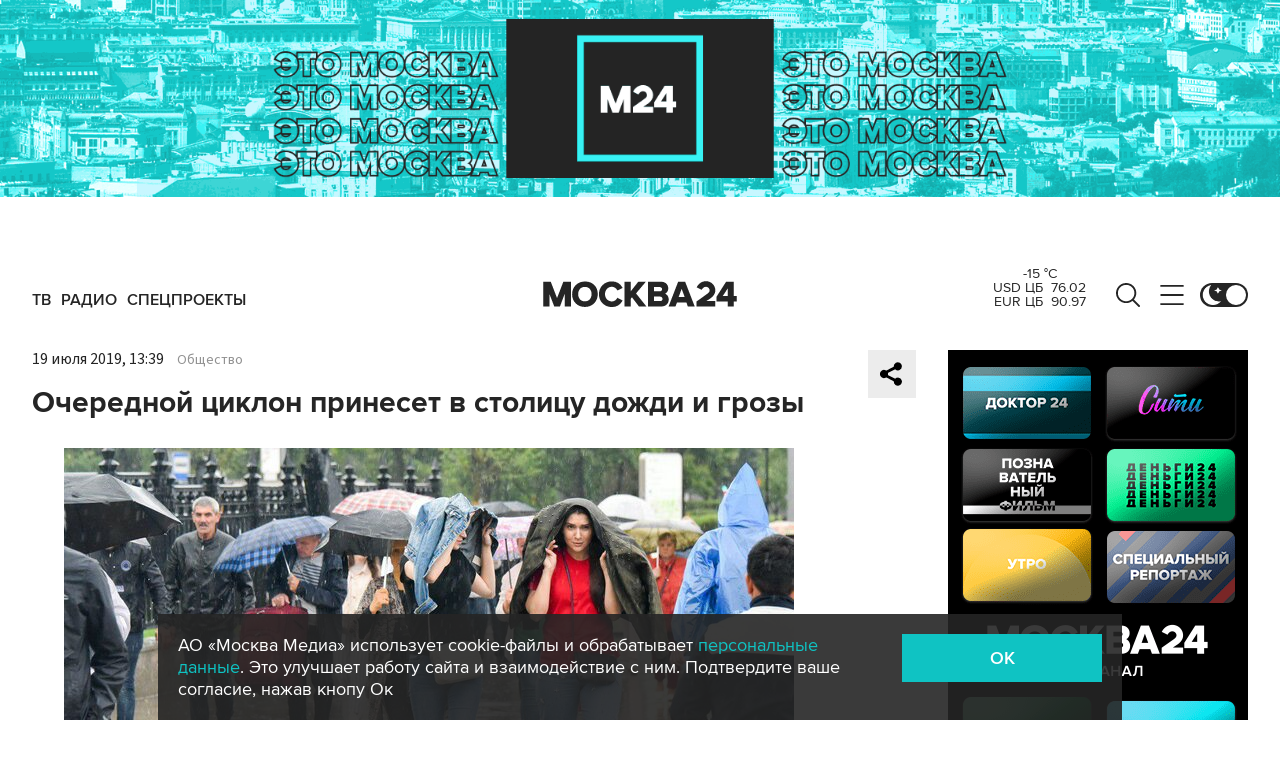

--- FILE ---
content_type: text/html; charset=utf-8
request_url: https://www.m24.ru/widgets/telegram
body_size: 1499
content:
<div class="b-telegram-widget">

	<p class="b-telegram-widget__header"><a href="https://s.m24.ru/mPdnEL" target="_blank">Москва 24 в Telegram</a></p>

	<div class="b-telegram-widget-slider-wrapper"><div class="b-telegram-widget-slider glide">
		<div class="glide__track" data-glide-el="track">
			<div class="b-telegram-widget-list glide__slides">
				<div class="glide__slide">
					<div class="b-telegram-widget-list__item b-effect">
						<p class="b-telegram-widget-list__title"><a href="https://t.me/infomoscow24/105093" target="_blank"><i class="b-list__img"><img src="/b/d/nBkSUhL2h1IvnsmzJr6BrNOp2Z338pj20yfMh_fH_nKUPXuaDyXTjHou4MVO6BCVoZKf9GqVe5Q_CPawk214LyWK9G1N5ho=L8KC3z5zvORL7R-iHBa7TA.jpg" width="300" height="169" alt="" loading="lazy" /></i><span>Минфин призвал женихов не экономить и покупать кольца с натуральными бриллиантами</span></a></p>
					</div>
				</div>
				<div class="glide__slide">
					<div class="b-telegram-widget-list__item b-effect">
						<p class="b-telegram-widget-list__title"><a href="https://t.me/infomoscow24/105090" target="_blank"><i class="b-list__img"><img src="/b/d/nBkSUhL2h1Ivnsm0I76BrNOp2Z338pj20yfMh_fH_nKUPXuaDyXTjHou4MVO6BCVoZKf9GqVe5Q_CPawk214LyWK9G1N5ho=_yERyxOHR0LFpGAixuvLWw.jpg" width="300" height="169" alt="" loading="lazy" /></i><span>Путин согласился на неделю прекратить удары по Украине из-за морозов, заявил Трамп</span></a></p>
					</div>
				</div>
				<div class="glide__slide">
					<div class="b-telegram-widget-list__item b-effect">
						<p class="b-telegram-widget-list__title"><a href="https://t.me/infomoscow24/105078" target="_blank"><i class="b-list__img"><img src="/b/d/nBkSUhL2h1IvnsmzJ76BrNOp2Z338pj20yfMh_fH_nKUPXuaDyXTjHou4MVO6BCVoZKf9GqVe5Q_CPawk214LyWK9G1N5ho=zU8q7MZ5IOOvE7C2MAyPyw.jpg" width="300" height="169" alt="" loading="lazy" /></i><span>Новая фобия: смертельным вирусом Нипах можно заразиться через манго</span></a></p>
					</div>
				</div>
				<div class="glide__slide">
					<div class="b-telegram-widget-list__item b-effect">
						<p class="b-telegram-widget-list__title"><a href="https://t.me/infomoscow24/105075" target="_blank"><i class="b-list__img"><img src="/b/d/nBkSUhL2h1IvnsqyIL6BrNOp2Z338pj20yfMh_fH_nKUPXuaDyXTjHou4MVO6BCVoZKf9GqVe5Q_CPawk214LyWK9G1N5ho=PRNJkIDY3hMeeZ3Ys_YByg.jpg" width="300" height="169" alt="" loading="lazy" /></i><span>Аэропорт Шереметьево купил Домодедово за 66 млрд рублей</span></a></p>
					</div>
				</div>
				<div class="glide__slide">
					<div class="b-telegram-widget-list__item b-effect">
						<p class="b-telegram-widget-list__title"><a href="https://t.me/infomoscow24/105068" target="_blank"><i class="b-list__img"><img src="/b/d/nBkSUhL2h1IvnsqyLr6BrNOp2Z338pj20yfMh_fH_nKUPXuaDyXTjHou4MVO6BCVoZKf9GqVe5Q_CPawk214LyWK9G1N5ho=KFP4p1CzdjxjiwcBO3se5w.jpg" width="300" height="169" alt="" loading="lazy" /></i><span>Патриарх Кирилл призвал законодательно запретить замужним женщинам аборты без согласия мужей</span></a></p>
					</div>
				</div>
				<div class="glide__slide">
					<div class="b-telegram-widget-list__item b-effect">
						<p class="b-telegram-widget-list__title"><a href="https://t.me/infomoscow24/105061" target="_blank"><i class="b-list__img"><img src="/b/d/nBkSUhL2h1IvnsuzJ76BrNOp2Z338pj20yfMh_fH_nKUPXuaDyXTjHou4MVO6BCVoZKf9GqVe5Q_CPawk214LyWK9G1N5ho=byja-f526R7xO-iCWQOL0g.jpg" width="300" height="169" alt="" loading="lazy" /></i><span>Президент ОАЭ Аль Нахайян приехал в Кремль на переговоры с Путиным. Главное</span></a></p>
					</div>
				</div>
				<div class="glide__slide">
					<div class="b-telegram-widget-list__item b-effect">
						<p class="b-telegram-widget-list__title"><a href="https://t.me/infomoscow24/105054" target="_blank"><i class="b-list__img"><img src="/b/d/nBkSUhL2h1Ivnsy3IL6BrNOp2Z338pj20yfMh_fH_nKUPXuaDyXTjHou4MVO6BCVoZKf9GqVe5Q_CPawk214LyWK9G1N5ho=NrOlt-gknGP4EjEYegGUag.jpg" width="300" height="169" alt="" loading="lazy" /></i><span>Цветение авокадо гватемальского началось впервые в 21 веке в Аптекарском огороде МГУ</span></a></p>
					</div>
				</div>
				<div class="glide__slide">
					<div class="b-telegram-widget-list__item b-effect">
						<p class="b-telegram-widget-list__title"><a href="https://t.me/infomoscow24/105049" target="_blank"><i class="b-list__img"><img src="/b/d/nBkSUhL2h1Ivnsu0Ir6BrNOp2Z338pj20yfMh_fH_nKUPXuaDyXTjHou4MVO6BCVoZKf9GqVe5Q_CPawk214LyWK9G1N5ho=v8tJ7dOCErh_cpcCg_77xQ.jpg" width="300" height="169" alt="" loading="lazy" /></i><span>Умные столичные камеры начали фиксировать самокатчиков на автомобильных полосах</span></a></p>
					</div>
				</div>
				<div class="glide__slide">
					<div class="b-telegram-widget-list__item b-effect">
						<p class="b-telegram-widget-list__title"><a href="https://t.me/infomoscow24/105046" target="_blank"><i class="b-list__img"><img src="/b/d/nBkSUhL2h1Ivnsu0IL6BrNOp2Z338pj20yfMh_fH_nKUPXuaDyXTjHou4MVO6BCVoZKf9GqVe5Q_CPawk214LyWK9G1N5ho=uNAZiiOXKre2j8kq28qSyg.jpg" width="300" height="169" alt="" loading="lazy" /></i><span>Суд огласил приговор сообщнику блогеров Артема и Валерии Чекалиных</span></a></p>
					</div>
				</div>
				<div class="glide__slide">
					<div class="b-telegram-widget-list__item b-effect">
						<p class="b-telegram-widget-list__title"><a href="https://t.me/infomoscow24/105035" target="_blank"><i class="b-list__img"><img src="/b/d/nBkSUhL2h1Ivns60Ir6BrNOp2Z338pj20yfMh_fH_nKUPXuaDyXTjHou4MVO6BCVoZKf9GqVe5Q_CPawk214LyWK9G1N5ho=iTdRzT-aZbxsNgtwZWdx-g.jpg" width="300" height="169" alt="" loading="lazy" /></i><span>В Климовске появилась &quot;мать драконов&quot;</span></a></p>
					</div>
				</div>
			</div>
		</div>
		<div class="glide__arrows" data-glide-el="controls">
			<button class="glide__arrow glide__arrow--prev" data-glide-dir="<"></button>
			<button class="glide__arrow glide__arrow--next" data-glide-dir=">"></button>
		</div>
	</div></div>

</div>


--- FILE ---
content_type: image/svg+xml
request_url: https://www.m24.ru/img/logo.svg
body_size: 1547
content:
<svg xmlns="http://www.w3.org/2000/svg" viewBox="0 0 168 24"><path fill="#252525" d="M24.8 1.5v21.2h-5.4V12l-4 10.7h-4.9L6.4 12v10.7H1V1.5h6.5l5.4 14 5.4-14h6.5zm19.9 2.7c2.1 2 3.1 4.7 3.1 7.9s-1.1 5.8-3.1 7.9c-2.1 2-4.7 3.1-7.9 3.1s-5.8-1-7.9-3.1c-2.1-2.1-3.1-4.7-3.1-7.8 0-3.2 1.1-5.8 3.1-7.8 2.1-2.1 4.7-3.1 7.9-3.1 3.1-.1 5.8.9 7.9 2.9zm-2.2 7.9c0-1.8-.5-3.3-1.6-4.5-1.1-1.2-2.4-1.7-4.2-1.7-1.7 0-3.1.6-4.1 1.7-1 1.2-1.6 2.7-1.6 4.5 0 1.8.5 3.3 1.6 4.5 1.1 1.2 2.4 1.7 4.1 1.7 1.7 0 3.1-.6 4.2-1.7 1-1.2 1.6-2.7 1.6-4.5zm22.1 3.1l-.2.4c-.4.8-1 1.5-1.8 2s-1.7.8-2.6.8c-1.7 0-3.1-.6-4.3-1.8-1.1-1.2-1.7-2.7-1.7-4.5 0-1.8.6-3.3 1.7-4.5 1.1-1.2 2.5-1.8 4.3-1.8.9 0 1.8.3 2.6.8s1.4 1.2 1.8 2l.2.4 4.5-2.2-.2-.4C67 3 64 1.2 60 1.2c-3.2 0-5.9 1-8 3.1-2.1 2-3.2 4.7-3.2 7.9s1.1 5.8 3.2 7.9c2.1 2 4.8 3.1 8 3.1 3.9 0 6.9-1.8 8.9-5.2l.2-.4-4.5-2.4zm16-3.7l8.4-10h-6.5L76 9.8V1.5h-5.2v21.2H76v-6.5l1.1-1.4 6 7.9h6.4l-8.9-11.2zm28 5.3c0 1.7-.6 3.1-1.7 4.2s-2.7 1.7-4.7 1.7H90.8V1.5h11.1c2 0 3.5.5 4.6 1.6 1.1 1.1 1.7 2.4 1.7 4 0 1.3-.4 2.5-1.1 3.4-.4.5-.9.9-1.5 1.2.7.3 1.2.8 1.8 1.4.8 1.1 1.2 2.3 1.2 3.7zm-5.7-8.9c0-.5-.2-1-.5-1.3-.4-.3-.8-.5-1.4-.5h-5v3.6h5c.6 0 1.1-.2 1.4-.5.4-.4.5-.8.5-1.3zM96 18.1h5.1c.7 0 1.2-.2 1.6-.5.4-.3.6-.8.6-1.4 0-.6-.2-1-.6-1.4-.4-.4-.9-.6-1.6-.6H96v3.9zm34.9 4.6H125l-1.2-3.4h-8.1l-1.3 3.4h-5.9l8.2-21.2h6l8.2 21.2zm-8.6-8.1l-2.6-7-2.6 7h5.2zm44.7-.8v4.7h-2.6v4.2h-5.2v-4.2h-9.7v-4l8.3-13h6.6v12.3h2.6zm-7.8 0V7.2l-4.3 6.6h4.3zm-10.6 4.3v4.6h-16.1v-4.4l.2-.1c.1 0 5.8-4.1 9-6.4 1.3-.9 2-1.9 2-2.9 0-1.7-1.4-3.1-3.2-3.1-2 0-3.2 1.7-3.6 2.6l-4.3-2.1c.9-2 3.5-5.3 8-5.3 4.4 0 8 3.6 8 8 0 2.5-1.6 5-4.2 6.7-1.7 1.2-2.9 1.9-3.6 2.4h7.8z"/></svg>

--- FILE ---
content_type: application/javascript
request_url: https://smi2.ru/counter/settings?payload=CImVAjokNjYyNTY0OTMtN2EyYS00ZTAxLWFkMDItMzQ4MjlhYzI1NDgw&cb=_callbacks____0ml0ehhof
body_size: 1511
content:
_callbacks____0ml0ehhof("[base64]");